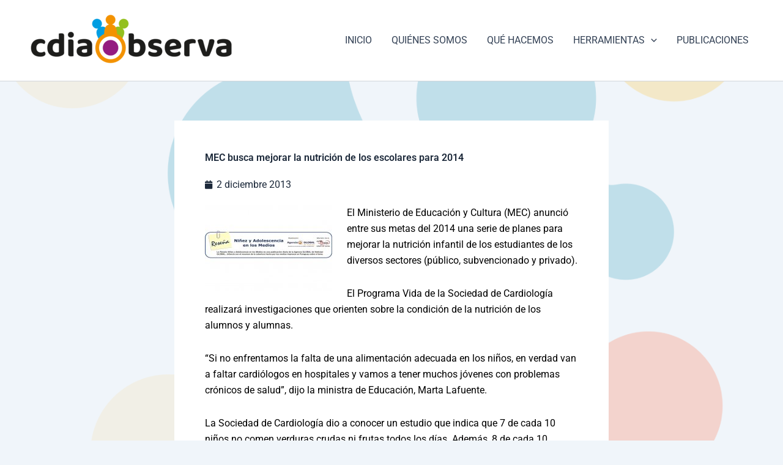

--- FILE ---
content_type: text/css
request_url: https://www.cdiaobserva.org.py/wp-content/uploads/elementor/css/post-7853.css?ver=1768878273
body_size: 473
content:
.elementor-widget-theme-post-title .elementor-heading-title{font-family:var( --e-global-typography-primary-font-family ), Sans-serif;font-weight:var( --e-global-typography-primary-font-weight );color:var( --e-global-color-primary );}.elementor-7853 .elementor-element.elementor-element-f674cf4 .elementor-heading-title{font-family:"Roboto", Sans-serif;font-weight:600;-webkit-text-stroke-color:#1C293A;stroke:#1C293A;color:#1C293A;}.elementor-widget-post-info .elementor-icon-list-item:not(:last-child):after{border-color:var( --e-global-color-text );}.elementor-widget-post-info .elementor-icon-list-icon i{color:var( --e-global-color-primary );}.elementor-widget-post-info .elementor-icon-list-icon svg{fill:var( --e-global-color-primary );}.elementor-widget-post-info .elementor-icon-list-text, .elementor-widget-post-info .elementor-icon-list-text a{color:var( --e-global-color-secondary );}.elementor-widget-post-info .elementor-icon-list-item{font-family:var( --e-global-typography-text-font-family ), Sans-serif;font-weight:var( --e-global-typography-text-font-weight );}.elementor-7853 .elementor-element.elementor-element-d1ee365 .elementor-icon-list-icon i{color:#1C293A;font-size:14px;}.elementor-7853 .elementor-element.elementor-element-d1ee365 .elementor-icon-list-icon svg{fill:#1C293A;--e-icon-list-icon-size:14px;}.elementor-7853 .elementor-element.elementor-element-d1ee365 .elementor-icon-list-icon{width:14px;}.elementor-7853 .elementor-element.elementor-element-d1ee365 .elementor-icon-list-text, .elementor-7853 .elementor-element.elementor-element-d1ee365 .elementor-icon-list-text a{color:#1C293A;}.elementor-7853 .elementor-element.elementor-element-7498458 .embedpress-document-embed iframe, , .elementor-7853 .elementor-element.elementor-element-7498458 .ep-share-position-bottom .ep-embed-content-wraper{width:600%!important;max-width:600%!important;}.elementor-7853 .elementor-element.elementor-element-7498458 .embedpress-document-embed iframe{height:600px!important;}.elementor-7853 .elementor-element.elementor-element-7498458 .embedpress-document-embed .pdfobject-container{height:600px!important;}.elementor-widget-theme-post-content{color:var( --e-global-color-text );font-family:var( --e-global-typography-text-font-family ), Sans-serif;font-weight:var( --e-global-typography-text-font-weight );}.elementor-7853 .elementor-element.elementor-element-d69d448{color:#000000;}.elementor-widget-post-navigation span.post-navigation__prev--label{color:var( --e-global-color-text );}.elementor-widget-post-navigation span.post-navigation__next--label{color:var( --e-global-color-text );}.elementor-widget-post-navigation span.post-navigation__prev--label, .elementor-widget-post-navigation span.post-navigation__next--label{font-family:var( --e-global-typography-secondary-font-family ), Sans-serif;font-weight:var( --e-global-typography-secondary-font-weight );}.elementor-widget-post-navigation span.post-navigation__prev--title, .elementor-widget-post-navigation span.post-navigation__next--title{color:var( --e-global-color-secondary );font-family:var( --e-global-typography-secondary-font-family ), Sans-serif;font-weight:var( --e-global-typography-secondary-font-weight );}.elementor-7853 .elementor-element.elementor-element-508bcde span.post-navigation__prev--label{color:#000000;}.elementor-7853 .elementor-element.elementor-element-508bcde span.post-navigation__next--label{color:#000000;}.elementor-7853 .elementor-element.elementor-element-508bcde span.post-navigation__prev--title, .elementor-7853 .elementor-element.elementor-element-508bcde span.post-navigation__next--title{color:#000000;}.elementor-7853 .elementor-element.elementor-element-508bcde .post-navigation__arrow-wrapper{color:#000000;fill:#000000;}@media(max-width:1024px){.elementor-7853 .elementor-element.elementor-element-7498458 .embedpress-document-embed iframe, , .elementor-7853 .elementor-element.elementor-element-7498458 .ep-share-position-bottom .ep-embed-content-wraper{width:400px!important;max-width:400px!important;}.elementor-7853 .elementor-element.elementor-element-7498458 .embedpress-document-embed iframe{height:400px!important;}.elementor-7853 .elementor-element.elementor-element-7498458 .embedpress-document-embed .pdfobject-container{height:400px!important;}}@media(max-width:767px){.elementor-7853 .elementor-element.elementor-element-7498458 .embedpress-document-embed iframe, , .elementor-7853 .elementor-element.elementor-element-7498458 .ep-share-position-bottom .ep-embed-content-wraper{width:300px!important;max-width:300px!important;}.elementor-7853 .elementor-element.elementor-element-7498458 .embedpress-document-embed iframe{height:300px!important;}.elementor-7853 .elementor-element.elementor-element-7498458 .embedpress-document-embed .pdfobject-container{height:300px!important;}}